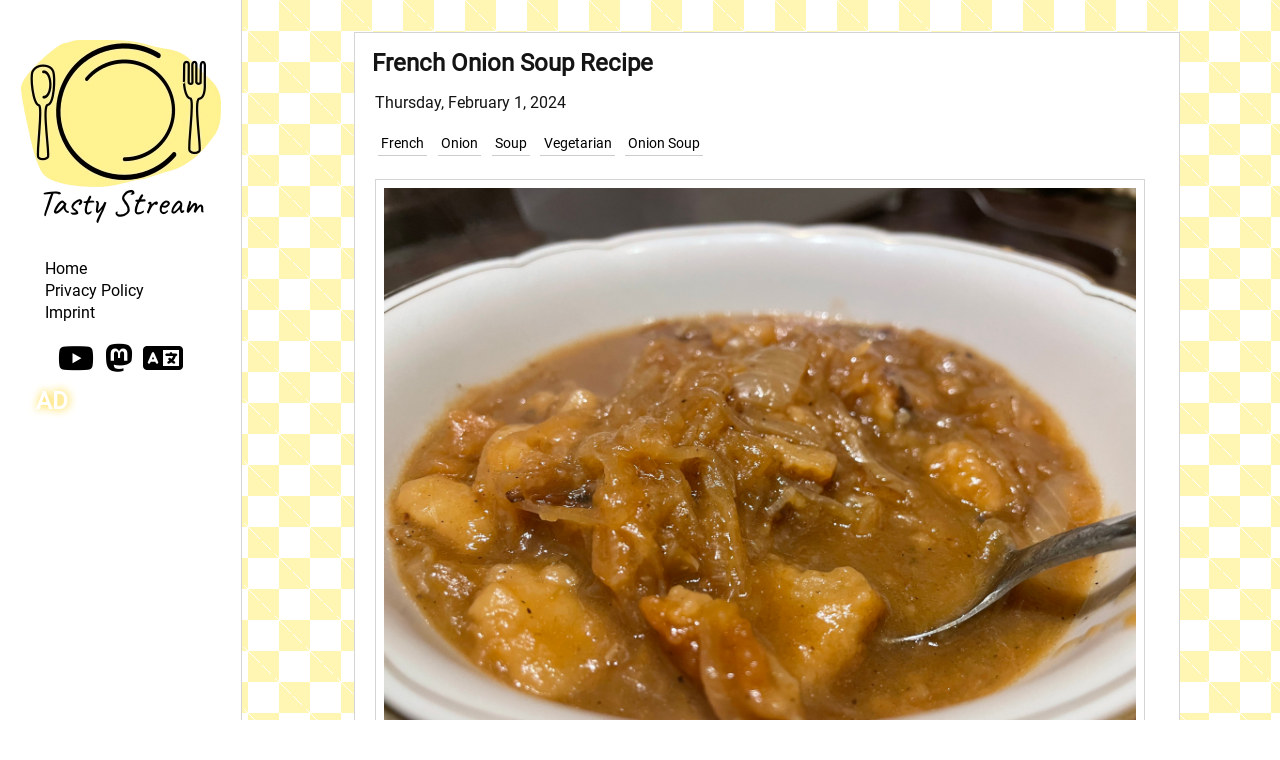

--- FILE ---
content_type: text/html; charset=utf-8
request_url: https://tasty.stream/french-onion-soup/
body_size: 3684
content:
<!DOCTYPE html>
<html lang="en"><head>
    <title>French Onion Soup Recipe | Tasty Stream</title>
    <meta charset="UTF-8" />
    <meta name="viewport" content="width=device-width, initial-scale=1.0, user-scalable=yes">
    
    <link rel="stylesheet" type="text/css" media="all" href="/style.css" />
    <link rel="stylesheet" href="/font/css/fontawesome.min.css">
    <link rel="stylesheet" href="/font/css/brands.min.css">
    <link rel="stylesheet" href="/font/css/solid.min.css">
    <link rel="icon" href="/favicon-32.png" sizes="32x32" />
    <link rel="icon" href="/icon192.png" sizes="192x192" />
    <link rel="apple-touch-icon" href="/icon180.png" />
    <script async src="https://a.chapati.systems/script.js" data-website-id="0b0e0c5b-8095-440f-a4b1-97a26b72d20e"></script>
</head><body><main>
<article>
    
    <header>
        <h1>French Onion Soup Recipe</h1>
    </header>
    <div class="meta">
        <p>Thursday, February 1, 2024</p>
        
        <p> 	
            
            <a href="/tags/french/">French</a>
            
            <a href="/tags/onion/">Onion</a>
            
            <a href="/tags/soup/">Soup</a>
            
            <a href="/tags/vegetarian/">Vegetarian</a>
            
            <a href="/tags/onion-soup/">Onion Soup</a>
            
        </p>
        
    </div>
    
    <div itemscope itemtype="https://schema.org/Recipe">
  <h1 style="display: none;" itemprop="name">French Onion Soup</h1>
  
    <img itemprop="image" src="https://tasty.stream/pics/2024/french_onion_soup.jpeg" alt="French Onion Soup" />
  
  <p itemprop="description"></p>

  
    

  
  <h2>Ingredients</h2>
  
  <ul>
    
    <li itemprop="recipeIngredient">500g onions</li>
    
    <li itemprop="recipeIngredient">2 tbsp neutral oil</li>
    
    <li itemprop="recipeIngredient">1 tbsp flour</li>
    
    <li itemprop="recipeIngredient">1 tsp sugar</li>
    
    <li itemprop="recipeIngredient">Salt</li>
    
    <li itemprop="recipeIngredient">Pepper</li>
    
    <li itemprop="recipeIngredient">500ml strong vegetable broth</li>
    
    <li itemprop="recipeIngredient">25g butter</li>
    
    <li itemprop="recipeIngredient">4 slices white bread</li>
    
  </ul>
  
  <h2>Instructions</h2>
  
  
  <div itemprop="recipeInstructions">
    <ol>
        
        <li>Peel and thinly slice the onions.</li>
        
        <li>Cut the bread into small cubes.</li>
        
        <li>Heat the oil in a large pot and sauté the onions until translucent, allowing the onion juices to release. Dust the onions with flour, season with sugar, salt, and pepper, and mix thoroughly.</li>
        
        <li>Gradually pour in the vegetable broth.</li>
        
        <li>Add the bread to the soup.</li>
        
        <li>Simmer with a slightly open lid for 15 minutes.</li>
        
      </ol>
  </div>
  <script type="application/ld+json">
    {
      "@context": "https://schema.org",
      "@type": "Recipe",
      "name": "French Onion Soup",
      "image": "https:\/\/tasty.stream\/pics\/2024\/french_onion_soup.jpeg",
      "recipeYield": "4 servings",
      "recipeIngredient": [
        "500g onions","2 tbsp neutral oil","1 tbsp flour","1 tsp sugar","Salt","Pepper","500ml strong vegetable broth","25g butter","4 slices white bread",
      ],
      "recipeInstructions": [
        {
          "@type": "HowToStep",
          "text": "Peel and thinly slice the onions."
        },{
          "@type": "HowToStep",
          "text": "Cut the bread into small cubes."
        },{
          "@type": "HowToStep",
          "text": "Heat the oil in a large pot and sauté the onions until translucent, allowing the onion juices to release. Dust the onions with flour, season with sugar, salt, and pepper, and mix thoroughly."
        },{
          "@type": "HowToStep",
          "text": "Gradually pour in the vegetable broth."
        },{
          "@type": "HowToStep",
          "text": "Add the bread to the soup."
        },{
          "@type": "HowToStep",
          "text": "Simmer with a slightly open lid for 15 minutes."
        },
      ],
      
    }
  </script>
</div>

<h2>
    
        Comments
    
</h2>

<noscript>
  <div id="error">
    
        Please enable JavaScript to view the comments powered by the Fediverse.
    
  </div>
</noscript>

<p>
    
        You can use your Fediverse (i.e. Mastodon, among many others) account to reply to this <a class="link" href="https://opalstack.social/@tasty/111862021645687018">post</a>.
    
</p>
<p id="mastodon-comments-list"></p>

<script src="/js/purify.min.js"></script>
<script type="text/javascript">
  var host = 'opalstack.social';
  var user = 'tasty';
  var id = '111862021645687018'

  function escapeHtml(unsafe) {
    return unsafe
      .replace(/&/g, "&amp;")
      .replace(/</g, "&lt;")
      .replace(/>/g, "&gt;")
      .replace(/"/g, "&quot;")
      .replace(/'/g, "&#039;");
  }

  var commentsLoaded = false;

  function toot_active(toot, what) {
    var count = toot[what+'_count'];
    return count > 0 ? 'active' : '';
  }

  function toot_count(toot, what) {
    var count = toot[what+'_count'];
    return count > 0 ? count : '';
  }

  function user_account(account) {
    var result =`@${account.acct}`;
    if (account.acct.indexOf('@') === -1) {
      var domain = new URL(account.url)
      result += `@${domain.hostname}`
    }
    return result;
  }

  function render_toots(toots, in_reply_to, depth) {
    var tootsToRender = toots.filter(toot => toot.in_reply_to_id === in_reply_to);
    tootsToRender.forEach(toot => render_toot(toots, toot, depth));
  }

  function render_toot(toots, toot, depth) {
    toot.account.display_name = escapeHtml(toot.account.display_name);
    toot.account.emojis.forEach(emoji => {
      toot.account.display_name = toot.account.display_name.replace(`:${emoji.shortcode}:`, `<img src="${escapeHtml(emoji.static_url)}" alt="Emoji ${emoji.shortcode}" height="20" width="20" />`);
    });
    mastodonComment =
      `<div class="mastodon-comment" style="margin-left: calc(10px * ${depth})">
        <div class="author">
          <div class="avatar">
            <img src="${escapeHtml(toot.account.avatar_static)}" height=60 width=60 alt="">
          </div>
          <div class="details">
            <a class="name" href="${toot.account.url}" rel="nofollow">${toot.account.display_name}</a>
            <a class="user" href="${toot.account.url}" rel="nofollow">${user_account(toot.account)}</a>
          </div>
          <a class="date" href="${toot.url}" rel="nofollow">${toot.created_at.substr(0, 10)} ${toot.created_at.substr(11, 8)}</a>
        </div>
        <div class="content">${toot.content}</div>
        <div class="status">
          <div class="replies ${toot_active(toot, 'replies')}">
            <a href="${toot.url}" rel="nofollow"><i class="fa fa-reply fa-fw"></i>${toot_count(toot, 'replies')}</a>
          </div>
          <div class="reblogs ${toot_active(toot, 'reblogs')}">
            <a href="${toot.url}" rel="nofollow"><i class="fa fa-retweet fa-fw"></i>${toot_count(toot, 'reblogs')}</a>
          </div>
          <div class="favourites ${toot_active(toot, 'favourites')}">
            <a href="${toot.url}" rel="nofollow"><i class="fa fa-star fa-fw"></i>${toot_count(toot, 'favourites')}</a>
          </div>
        </div>
      </div>`;
    document.getElementById('mastodon-comments-list').appendChild(DOMPurify.sanitize(mastodonComment, {'RETURN_DOM_FRAGMENT': true}));

    render_toots(toots, toot.id, depth + 1)
  }

  function loadComments() {
    if (commentsLoaded) return;

    document.getElementById("mastodon-comments-list").innerHTML = "Loading comments from the Fediverse...";

    fetch('https://' + host + '/api/v1/statuses/' + id + '/context')
      .then(function(response) {
        return response.json();
      })
      .then(function(data) {
        if(data['descendants'] && Array.isArray(data['descendants']) && data['descendants'].length > 0) {
            document.getElementById('mastodon-comments-list').innerHTML = "";
            render_toots(data['descendants'], id, 0)
        } else {
          document.getElementById('mastodon-comments-list').innerHTML = "<p><i>Not comments found</i></p>";
        }

        commentsLoaded = true;
      });
  }

  function respondToVisibility(element, callback) {
    var options = {
      root: null,
    };

    var observer = new IntersectionObserver((entries, observer) => {
      entries.forEach(entry => {
        if (entry.intersectionRatio > 0) {
          callback();
        }
      });
    }, options);

    observer.observe(element);
  }

  var comments = document.getElementById("mastodon-comments-list");
  respondToVisibility(comments, loadComments);
</script>

    
    
    <div class="meta">
        <h3>See also</h3>
        
        <a href="/delicious-eggplant-lasagna/">Delicious Eggplant Lasagna Recipe</a>
        
        <a href="/flammkuchen/">Flammkuchen Recipe</a>
        
    </div>
    
</article>
</main><div id="burger">
    <span></span>
    <span></span>
    <span></span>
</div>
<input type="checkbox" />
<aside>
    <header>
        <img class="logo" src="/tasty.webp" >
        <nav>
            <ul><li>
                    <a href="https://tasty.stream/">Home</a>
                </li>
                <li>
                    <a href="https://tasty.stream/privacy/">Privacy Policy</a>
                </li>
                <li>
                    <a href="https://tasty.stream/imprint/">Imprint</a>
                </li>
            </ul>
        </nav>
        <div class="social">
            <a href="https://www.youtube.com/@tasty.stream"><i class="fa-brands fa-youtube fa-2x"></i></a>
            <a rel="me" href="https://opalstack.social/@tasty"><i class="fa-brands fa-mastodon fa-2x"></i></a>
            <a title="Deutsch" href="https://tasty.stream/de/"><i class="fa-solid fa-language fa-2x"></i></a>
        </div>
<div style="position: sticky; top: 0;">
    <h3 class="ah">
        
        Ad
        
    </h3>
    <div id="ana-container"></div>
</div>
</header>
</aside><script>
const adContainer = document.getElementById('ana-container');

const url = 'https://api.anaads.de/s/AFP6CQ==';



fetch(url)
  .then(response => response.json())
  .then(adData => {
    
    const adElement = document.createElement('div');
    adElement.classList.add('ana'); 

    
    const titleElement = document.createElement('span');
    const titleLink = document.createElement('a');
    titleLink.href = adData.url;
    titleLink.textContent = adData.title;
    titleElement.className = "ana-title"
    titleElement.appendChild(titleLink);
    adElement.appendChild(titleElement);

    
    const textElement = document.createElement('span');
    const textLink = document.createElement('a');
    textLink.href = adData.url;
    textLink.textContent = adData.text;
    textElement.className = "ana-text"
    textElement.appendChild(textLink);
    adElement.appendChild(textElement);

    
    adContainer.appendChild(adElement);
  })
  .catch(error => console.error(error));
</script><script defer src="https://static.cloudflareinsights.com/beacon.min.js/vcd15cbe7772f49c399c6a5babf22c1241717689176015" integrity="sha512-ZpsOmlRQV6y907TI0dKBHq9Md29nnaEIPlkf84rnaERnq6zvWvPUqr2ft8M1aS28oN72PdrCzSjY4U6VaAw1EQ==" data-cf-beacon='{"version":"2024.11.0","token":"63426023262c4ddaa2303a1e7907b3a9","r":1,"server_timing":{"name":{"cfCacheStatus":true,"cfEdge":true,"cfExtPri":true,"cfL4":true,"cfOrigin":true,"cfSpeedBrain":true},"location_startswith":null}}' crossorigin="anonymous"></script>
</body>
</html>

--- FILE ---
content_type: text/css; charset=utf-8
request_url: https://tasty.stream/style.css
body_size: 2894
content:
html {
  height: 100%;
  margin: 0;
  padding: 0;
  bottom: 0;
}

@font-face {
  font-family: 'Roboto';
  src: url("./Roboto-Regular.ttf");
}

.ah {
  position: absolute;
  z-index: 2;
  left: 10px;
  text-align: left;
  margin: 0px;
  color: #fff;
  font-size: 1.5rem;
  padding: 10px;
  text-shadow: #fc0 1px 0 10px;
}

.ah:hover {
  color: #000;
}

#ana-container {
  position: absolute;
  margin-top: 30px;
  margin-left: 5px;
  margin-right: 5px;
}

.ana {
  padding: 10px;
  background-color: #fff6b3;
  word-break: break-word;
}

.ana:hover {
  background-color: #fff6b39e;
}

.ana a:link {
  padding: 0px;
  margin: 0px;
}

.ana-title a:link {
  font-size: 0.9rem;
  padding: 5px;
  margin: 2px;
}

.ana-text a:link {
  font-size: 0.8rem;
  padding: 5px;
  margin: 2px;
}

body {
  position: absolute;
  top: 0;
  margin: 0;
  padding: 0;
  font: 1rem "Roboto","Helvetica Neue", Helvetica, Arial, sans-serif;
  display: -ms-grid;
  display: grid;
  grid-template-areas: "burger", "main";
  -ms-grid-columns: auto;
  grid-template-columns: auto;
  -ms-grid-rows: 40pt auto;
  grid-template-rows: 40pt auto;
  background-color: #ffffff;
  background-image:  repeating-linear-gradient(45deg, #fff6b3 25%, transparent 25%, transparent 75%, #fff6b3 75%, #fff6b3), repeating-linear-gradient(45deg, #fff6b3 25%, #ffffff 25%, #ffffff 75%, #fff6b3 75%, #fff6b3);
  background-position: 0 0, 31px 31px;
  background-size: 62px 62px;
}

.projects {
  clear: right;
}

.hero, .projects div {
  border-bottom: 1.5pt solid #eee;
}

#burger {
  max-width: 80%;
  height: 30pt;
  position: absolute;
  padding: 10pt;
  margin: 0;
  display: block;
  text-align: center;
  background: rgb(53, 53, 53);
  border: 1pt solid #ffffe6;
}

#burger ~ input[type="checkbox"] {
  display: block;
  width: 80%;
  height: 30pt;
  margin: 0;
  position: absolute;
  cursor: pointer;
  opacity: 0;
  z-index: 2;
}

#burger span {
  background: #fffec7;
  height: 0.5rem;
  width: 30pt;
  display: block;
  margin: 0.2rem;
  border-radius: 3px;
}

.logo {
  display: none;
}

input:checked ~ aside {
  display: block;
}

.video-container {
  position: relative;
  overflow: hidden;
  width: 100%;
  padding-top: 56.25%; /* 16:9 Aspect Ratio (divide 9 by 16 = 0.5625) */
}

.video-iframe {
  position: absolute;
  top: 0;
  left: 0;
  bottom: 0;
  right: 0;
  width: 100%;
  height: 100%;
}

aside {
  background-color: #fff;
  padding: 0;
  bottom: 0;
  grid-area: aside;
  color: #000;
  display: none;
  z-index: 1;
  padding-left:1rem;
  text-align: center;
  border-right: 1pt solid rgb(212, 212, 212);
}

main {
  -ms-grid-column: 1;
  grid-area: main;
}

header, main {
  margin-top: 1.5rem;
}

h1, h2, h3 {
  margin: 0rem, 0;
  padding: 0rem, 0;
}

.pagination li span {
  display: block;
  float:left;
}

header {
  height: 100%;
}

aside header h3 {
  margin-left: 0.4rem;
  margin-top: 0.8rem;
  margin-bottom: 0.8rem;
  text-transform: uppercase;
  font-size: 0.9rem;
  display: inline-block;
}

a:link, a:visited {
  text-decoration: none;
  color: #000;
}

aside a:link, aside a:visited {
  text-decoration: none;
  color: #000;
  margin: 0.2rem;
  display: block;
}

aside a:hover {
  opacity: 1;
}

aside ul, .pagination ul {
  list-style-type: none;
  margin-left: 26px;
  padding: 0pt;
}

aside li {
  display: block;
  margin: 0pt;
  padding: 0pt;
  text-align: left;
}

.pagination li {
  display: inline-block;
  margin: 0pt;
  padding: 0pt;
  text-align: left;
}

article {
  margin-bottom: 1rem;
  padding: 0.5rem;
  color: #141414;
  border: 1pt solid rgb(212, 212, 212);
  background: #fff;
  max-width: 800px;
}

article img, article iframe {
  padding: 0.5rem;
  margin: 0.2rem;
  max-width: 95%;
  border: 1pt solid rgb(212, 212, 212);
}

.social a:link {
  display: inline-block;
}

article img {
  height: auto;
}

.twitter-tweet {
  margin: 0.4rem;
  padding: 0.4rem;
  border: 1pt solid #141414;
  background: #fff;
  font-style: italic;
}

.meta {
  background: #fff;
  padding-left: 0.2rem;
  margin-top: 0.5rem;
}

.meta a:link, .meta a:visited {
  padding: 0.2rem;
  margin: 0.2rem;
  font-size: 0.9rem;
  display: inline-block;
}

.meta h3, .meta b, .meta #text {
  text-transform: uppercase;
  font-size: 0.9rem;
  display: inline-block;
}

article a:link, article a:visited, article header a:visited {
  border-bottom: 1pt solid #ccc;
}

article a:hover {
  border-bottom: 1pt solid #000;
}

article:hover {
  border: 1pt solid rgb(185, 185, 185);
  /*   background: #ffffe6; */
}

article header, article header h1, article h1 {
  font-size: 1.5rem;
  margin: 0pt;
  padding: 0pt;
}

article h2 {
  font-size: 1.3rem;
  margin: 0pt;
  padding: 0pt;
}

article h3 {
  font-size: 1.2rem;
  margin: 0pt;
  padding: 0pt;
}

article pre, article pre code {
  font: 0.9rem "Inconsolata","Helvetica Neue", Helvetica, Arial, sans-serif;

}

article pre, .mastodon-comment {
  color: #000;
  margin: 0.4rem;
  padding: 0.4rem;
  border: 1pt solid #141414;
  background: #fff;
  opacity: 0.8;
}

.mastodon-comment {
  display: flex;
  flex-direction: column;
}

.mastodon-comment .author {
  display: flex;
}

.mastodon-comment .author .details {
  margin: 10px;
  padding: 10px;
}

.mastodon-comment .author .date {
  margin-left: auto;
  font-size: small;
}

.mastodon-comment .author a:link, .mastodon-comment .author a:visited, .mastodon-comment .status a:link {
  text-decoration: none;
  border-bottom: 0px;
}

.mastodon-comment .content {
  padding: 5px;
}

.mastodon-comment .status {
  display: block;
}

.mastodon-comment .status > div {
  display: inline-block;
  margin-right: 15px;
}

article pre code, article pre, article code {
  max-width: 95%;
  word-wrap: break-word;   
  overflow-wrap: break-word;
  word-break: break-word;
  white-space: pre-wrap;       /* css-3 */
  white-space: -moz-pre-wrap;  /* Mozilla, since 1999 */
  white-space: -pre-wrap;      /* Opera 4-6 */
  white-space: -o-pre-wrap;    /* Opera 7 */
}

table {
  display: block;
  max-width: 85vw;
  margin: 1em 0;
  border-left: 1px solid #141414;
  border-top: 1px solid #141414;
}

table thead, table tbody, table thead tr, table th {
  display: block;
}

table thead {
  float: left;
}

table tbody {
  width: auto;
  position: relative;
  overflow-x: auto;
}

table td, table th {
  padding: 10px;
  border-bottom: 1px dashed #141414;
  box-sizing: border-box;
  overflow-x: hidden;
  overflow-y: auto;
  line-height: 1.5em;
}

table th {
  text-align: left;
  border-bottom: 1px dashed #141414;
}

table tbody tr {
  display: table-cell;
}

table tbody td {
  display: block;
  white-space: nowrap;
}

table tr:nth-child(odd) {
  background: rgba(0, 0, 0, 0.07);
}

@media screen and (min-width: 50em) {

  table {
    display: table;
  }
  
  table thead {
    display: table-header-group;
    float: none;
  }
  
  table tbody {
    display: table-row-group;
  }
  
  table thead tr, table tbody tr {
    display: table-row;
  }
  
  table th, table tbody td {
    display: table-cell;
  }
  
  table td, table th {
    width: auto;
  }
  
}

.projects div {
  display: flex;
  align-items: center; /* Vertical center alignment */
}

.projects .osmoney {
  display: block;
  height: 160px;
  padding: 15px;
  margin: 15px;
}

.projects .alphalerts {
  display: block;
  height: 160px;
  padding: 15px;
  margin: 15px;
}

.projects .cji {
  display: block;
  height: 150px;
  padding: 15px;
  margin: 15px;
  background-color: #000;
}

.projects .comingsoon, .projects .screenshot {
  display: none;
}

@media screen and (min-width: 800px) {
  .hero h1 {
    font-size: 42pt;
  }
  
  .hero img {
    float: right;
    width: 310px;
    display: block;
  }
  
  .hero {
    height: 270px;
    padding-left: 15px;
  }

  .hero p {
    font-size: 14pt;
    max-width: 400px;
  }

  .projects .comingsoon, .projects .screenshot {
    display: block;
    height: 150px;
    min-width: 150px;
    padding: 15px;
    margin: 15px;
    /* Permalink - use to edit and share this gradient: https://colorzilla.com/gradient-editor/#e2e2e2+0,dbdbdb+50,d1d1d1+51,fefefe+100;Grey+Gloss+%231 */
    background: rgb(226,226,226); /* Old browsers */
    background: -moz-linear-gradient(-45deg, rgba(226,226,226,1) 0%, rgba(219,219,219,1) 50%, rgba(209,209,209,1) 51%, rgba(254,254,254,1) 100%); /* FF3.6-15 */
    background: -webkit-linear-gradient(-45deg, rgba(226,226,226,1) 0%,rgba(219,219,219,1) 50%,rgba(209,209,209,1) 51%,rgba(254,254,254,1) 100%); /* Chrome10-25,Safari5.1-6 */
    background: linear-gradient(135deg, rgba(226,226,226,1) 0%,rgba(219,219,219,1) 50%,rgba(209,209,209,1) 51%,rgba(254,254,254,1) 100%); /* W3C, IE10+, FF16+, Chrome26+, Opera12+, Safari7+ */
    filter: progid:DXImageTransform.Microsoft.gradient( startColorstr='#e2e2e2', endColorstr='#fefefe',GradientType=1 ); /* IE6-9 fallback on horizontal gradient */
    font-size: 24pt;
    color: #eee;
    overflow: hidden;
  }
  
  .projects .comingsoon {
    opacity: 0.7;
  }

  .projects .comingsoon span,  .projects .screenshot span{
    display: block;
    margin-top: 15px;
    transform: rotate(-45deg);
  }

  .projects p {
    font-size: 18pt;
    vertical-align: middle;
    margin: 40px;
    max-width: 400px;
  }

  .projects div {
    height: 250px;
  }

  body {
        grid-template-areas: "aside main";
    -ms-grid-columns: 20% 80%;
        grid-template-columns: 20% 80%;
    -ms-grid-rows: auto;
        grid-template-rows: auto;
        height: 100%;
  }
  aside {
    display: block;
    margin: 0;
    padding: 1rem;
  }
  main {
    margin: 1rem;
    min-width: 700px;
    padding-left: 5rem;
  }
  nav {
    margin-top: 2rem;
  }
  #burger {
    display: none;
  }
  .logo {
    display: inline-block;
  }
  article {
    margin: 1rem;
    padding: 1rem;
  }
}
@media screen and (max-width: 799px) {
  main {
    padding-left: 10px;
  }

  #ana-container {
    width: 300px;
  }

  .projects .osmoney, .projects .cji, .projects .alphalerts {
    max-height: 50px !important;
  }

  .hero img {
    width: 100px;
    float: right;
  }

  aside ul, .pagination ul {
    list-style-type: none;
    margin-left: 0px;
    padding: 0pt;
  }
  
  aside li {
    display: block;
    text-align: left;
    border-bottom: 1pt solid #888;
  }

  .pagination li {
    display: inline-block;
    text-align: left;
  }

  aside a:link, aside a:visited {
    padding: 15pt;
  }
}
/*# sourceMappingURL=style.css.map */